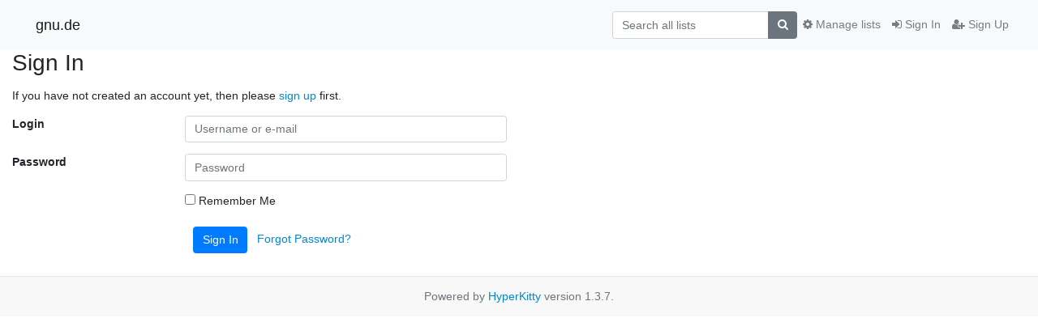

--- FILE ---
content_type: text/css
request_url: https://www.gnu.de/mailman3/static/CACHE/css/output.73f674ef9f5f.css
body_size: 364
content:
@font-face{font-family:'icomoon';src:url('/mailman3/static/hyperkitty/libs/fonts/icomoon/fonts/icomoon.eot?-reqkd2&50c3d521ebff');src:url('/mailman3/static/hyperkitty/libs/fonts/icomoon/fonts/icomoon.eot?&50c3d521ebff#iefix-reqkd2') format('embedded-opentype'),url('/mailman3/static/hyperkitty/libs/fonts/icomoon/fonts/icomoon.woff?-reqkd2&50c3d521ebff') format('woff'),url('/mailman3/static/hyperkitty/libs/fonts/icomoon/fonts/icomoon.ttf?-reqkd2&50c3d521ebff') format('truetype'),url('/mailman3/static/hyperkitty/libs/fonts/icomoon/fonts/icomoon.svg?-reqkd2&50c3d521ebff#icomoon') format('svg');font-weight:normal;font-style:normal}.icomoon{font-family:'icomoon';speak:none;font-style:normal;font-weight:normal;font-variant:normal;text-transform:none;line-height:1;-webkit-font-smoothing:antialiased;-moz-osx-font-smoothing:grayscale}@font-face{font-family:'Droid Sans';font-style:normal;font-weight:400;src:local('Droid Sans'),local('DroidSans'),url(/mailman3/static/hyperkitty/libs/fonts/droid/DroidSans.ttf?50c3d521ebff) format('truetype')}@font-face{font-family:'Droid Sans Mono';font-style:normal;font-weight:400;src:local('Droid Sans Mono'),local('DroidSansMono'),url(/mailman3/static/hyperkitty/libs/fonts/droid/DroidSansMono.ttf?50c3d521ebff) format('truetype')}